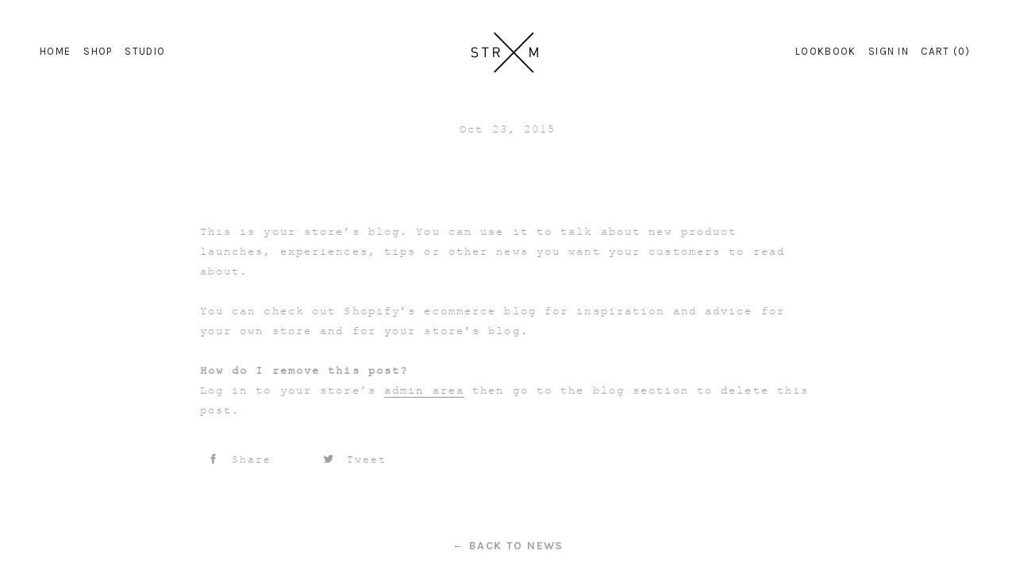

--- FILE ---
content_type: text/css
request_url: https://footwear.astrangematter.com/cdn/shop/t/19/assets/theme-customization.scss.css?v=19169445970933439521674767285
body_size: 2245
content:
#site-logo-c{width:auto;position:absolute;left:50%;-webkit-transform:translate3d(-50%,0,0);-moz-transform:translate3d(-50%,0,0);-ms-transform:translate3d(-50%,0,0);-o-transform:translate3d(-50%,0,0);transform:translate3d(-50%,0,0)}div#site-nav-c,div#site-cart-c{float:right}p.cart__product-meta a{font-weight:700}div#site-nav-c{margin-bottom:2px}#site-snav-c ul,#site-nav-c ul{font-size:0;letter-spacing:0}.header-wrapper--over-hero{z-index:2}.site-nav__dropdown a{font-family:Karla,sans-serif;font-weight:400;font-style:normal;letter-spacing:.1em;text-transform:uppercase;font-size:12px}.site-footer,footer.site-footer a{color:#a0a0a0;font-size:14px;line-height:18px;font-family:CourierNewPSMT,sans-serif;letter-spacing:.15em}body .btn{color:#000;background-color:#0000;border-width:2px;border-color:#000}body .btn:hover{color:#fff;background-color:#000;border-color:#000}body .newsletter--form .btn{color:#c8c8c8;background-color:#0000;border-width:2px;border-color:#c8c8c8}body .newsletter--form .btn:hover{color:#fff;background-color:#c8c8c8;border-color:#c8c8c8}.newsletter--form input{background:#fbfbfc!important}body .hero__text-content .btn,body #hero-parallax .btn{color:#fff;background-color:#0000;border-width:2px;border-color:#fff}body .hero__text-content .btn:hover,body #hero-parallax .btn:hover{color:#000;background-color:#fff;border-color:#fff}#Hero .hero__text-wrap{background-color:#c3aea780}body .main-content .wrapper,body footer .wrapper{max-width:1700px;padding:0 50px}body .header-wrapper .wrapper{max-width:1700px;padding:0 50px}@media screen and (max-width: 590px){body .main-content .wrapper,body footer .wrapper{padding:0 20px}body .header-wrapper .wrapper{max-width:1700px;padding:0 20px}}@font-face{font-family:CourierNewPSMT;src:url(/cdn/shop/t/19/assets/CourierNewPSMT.eot?%23iefix&v=55479769651075335321454612463) format("embedded-opentype"),url(/cdn/shop/t/19/assets/CourierNewPSMT.woff?v=82486626979863551771454612551) format("woff"),url(/cdn/shop/t/19/assets/CourierNewPSMT.ttf?v=181106140912906778871454612537) format("truetype"),url(/cdn/shop/t/19/assets/CourierNewPSMT.svg%23CourierNewPSMT?0) format("svg");font-weight:400;font-style:normal}@font-face{font-family:ficons;src:url(/cdn/shop/t/19/assets/icons.eot?%23iefix&v=10042895074345701381454585935) format("embedded-opentype"),url(/cdn/shop/t/19/assets/icons.woff?v=174881990256505391531454585936) format("woff"),url(/cdn/shop/t/19/assets/icons.ttf?v=174716923819040391791454585936) format("truetype"),url(/cdn/shop/t/19/assets/icons.svg%23CourierNewPSMT?0) format("svg");font-weight:400;font-style:normal}@font-face{font-family:fontello;src:url(/cdn/shop/t/19/assets/fontello.eot?60720116&v=169116027067674653421455264210);src:url(/cdn/shop/t/19/assets/fontello.eot?60720116%23iefix&v=169116027067674653421455264210) format("embedded-opentype"),url(/cdn/shop/t/19/assets/fontello.woff?60720116&v=119264215717119695621455264261) format("woff"),url(/cdn/shop/t/19/assets/fontello.ttf?60720116&v=56429372991157382671455264252) format("truetype"),url(/cdn/shop/t/19/assets/fontello.svg?60720116%23fontello&v=5768941753050409281455264242) format("svg");font-weight:400;font-style:normal}body .icon-cart:before{content:""}.site-nav--mobile .icon-cart{font-size:10px;line-height:46px}body span.icon.icon-cart{font-size:13px}body{letter-spacing:.15em;line-height:1.8em}.is-light .site-nav__link:hover{opacity:.6}.supports-fontface .icon.icon-customer:before{font-family:Karla,sans-serif!important;content:"SIGN IN";font-size:13px}.mobile-nav>.mobile-nav__item{text-transform:uppercase!important}.mobile-nav__item:after{border-bottom:0px solid #ddd!important}.mobile-nav__spacer{margin-bottom:40px!important}.template-index .wrapper{max-width:none;padding:0}.template-index .main-content{padding-top:35px}.template-index .slick-slider{margin-bottom:0}.main-content>.grid{margin-top:5px;padding-left:5px;padding-right:5px}@media screen and (min-width: 640px){.width-eighty-proc{width:63%;margin:0 auto}}@media screen and (min-width: 590px){body.template-index .collection-grid{padding:0}}.template-index .collection-grid{padding:0 15px}body.template-index footer{padding:0 50px;max-width:1700px;margin:0 auto}.follow-section{padding:100px 0 30px;text-align:center;margin-left:-25px;margin-right:-25px;letter-spacing:.05em}.follow-section p{margin-bottom:68px}.follow-section a{border-bottom-width:1px;border-bottom-style:solid;border-bottom-color:#3d3d3d2e}#instafeed img{padding:0 25px}@media screen and (min-width: 640px){#instafeed{margin-left:-25px;margin-right:-25px}}@media screen and (max-width: 640px){#instafeed img{padding:10px 15px}}.template-collection .section-header{margin-bottom:20px}@media screen and (max-width: 640px){.template-collection .section-header{margin-bottom:20px}}.grid-product__wrapper{position:relative}.grid-product__wrapper span{display:block}.side-tags{list-style-type:none}.grid-product__wrapper:hover .grid-product__meta{opacity:1}.grid-product__meta{text-align:center;position:absolute;bottom:0;font-size:12px;color:#222c;width:100%;opacity:0;-webkit-transition:opacity .35s cubic-bezier(0,0,1,1);-moz-transition:opacity .35s cubic-bezier(0,0,1,1);-ms-transition:opacity .35s cubic-bezier(0,0,1,1);transition:opacity .35s cubic-bezier(0,0,1,1);padding:13px 5px}.grid-product__wrapper a:hover{color:#222c}.grid-product__meta .grid-product__price-wrap{font-size:10px}.grid-product__price{color:#22222280}.right-products{width:85%;margin-left:15%}.tags--collection li{-webkit-transition:opacity .3s cubic-bezier(0,0,1,1);-moz-transition:opacity .3s cubic-bezier(0,0,1,1);-ms-transition:opacity .3s cubic-bezier(0,0,1,1);transition:opacity .3s cubic-bezier(0,0,1,1)}.tags--collection li:hover{opacity:.6}.site-nav__link{color:#222}.pagination span.page a,.pagination .page.current,.site-nav__link{font-weight:400;color:#222}.btn{font-weight:400}.header-wrapper--over-hero{position:absolute;right:0;left:0;margin:0 auto}.mfp-wrap>.mfp-close:after{content:"";background-image:url(/cdn/shop/t/19/assets/xx.png?v=164075806957654878321456256521);position:absolute;top:0;left:0;right:0;bottom:0;background-repeat:no-repeat}.product-single{margin-top:75px}.product-single__photos{padding-top:50px}.product-single__meta{text-align:left;padding-top:50px}.product-single__photos .product-single__photo-wrapper img.product-single__photo{margin:0;width:100%}fieldset{padding:0;margin:0}.product-top-nav{overflow:hidden}@media screen and (min-width: 590px){.product-top-nav{padding:0 0 0 30px}}.go-prev{float:left}.go-prev a{font-weight:400;font-size:12px}.prev_next_nav{text-align:right;font-weight:400;font-size:12px;float:right}.js-qty,.ajaxcart__qty{max-width:80px}.js-qty input{font-size:14px;line-height:16px}@media screen and (max-width: 590px){body .product-single__photos{margin-top:0}.product-single__photos{padding-top:20px}}#quantity-product{margin-top:40px;margin-bottom:40px}#quantity-product label{line-height:21px}.product-single__title{font-size:25px;margin-bottom:30px}.product-single__description{margin-bottom:40px;line-height:1.6em;letter-spacing:.04em}.product-single__description p{margin-bottom:14px}.product-single__add-to-cart #AddToCartText{font-size:14px}.product-single__add-to-cart #AddToCart{padding:21px 34px}.radio-wrapper .single-option-radio__label{margin-bottom:0;line-height:15px;text-transform:uppercase}.social-sharing.clean{margin-top:30px}.product-single__meta{color:#222222b3}.product-single__meta .share-title{display:none}.product-single__meta h1{color:#000;font-weight:700;letter-spacing:0px}.product-single__meta .radio-wrapper,#quantity-product label{color:#000}.single-option-radio input[type=radio]:checked+label{border-color:#000}.single-option-radio label{margin:3px 4px 1px 0}.product-single__price{color:#1d1d1db3;letter-spacing:.05em;font-size:22px}.product-single__meta form#AddToCartForm{font-size:11px;letter-spacing:1px}.section-header{margin-top:50px}.supports-fontface .icon:before{font-family:ficons!important}footer.site-footer .social-icons li{display:inline-block}footer.site-footer .social-icons li.link-footer{margin-right:25px}@media screen and (min-width: 770px){footer.site-footer .social-icons li.link-footer.first{margin-left:25px}}#hero-parallax{position:relative;overflow:hidden}#hero-parallax .background-parallax{position:absolute;width:100%;height:100%;background-repeat:no-repeat;background-size:cover;background-position:top center}#hero-parallax .content-parallax{position:absolute;width:100%;height:100%;background-color:#c3aea780}#hero-parallax .parallax-wrap{width:100%;text-align:center;position:absolute;top:50%;-webkit-transform:translate3d(0%,-50%,0);-moz-transform:translate3d(0%,-50%,0);-ms-transform:translate3d(0%,-50%,0);-o-transform:translate3d(0%,-50%,0);transform:translate3d(0,-50%,0)}#hero-parallax h1{font-size:3.57143em;color:#fff;font-weight:700}#hero-parallax p{color:#fff}@media screen and (min-width: 769px){body .hero__slide .hero__title,#hero-parallax h1{font-size:80px;font-weight:700}}body .hero__slide .hero__title{font-weight:700}.rte h1,.rte .h1{font-size:24px;letter-spacing:.16em}.grid-product__wrapper .grid-product__title{font-size:12px;letter-spacing:.15em}.tags--collection a{font-size:13px;letter-spacing:.1em}input#Email{font-size:14px}.site-nav--compress .site-nav__expanded-item{display:inline-block}@media screen and (max-width: 768px){.site-nav__link.cart-link{padding-left:0}}.section-header h1,.section-header hr,.btn .icon-arrow-right,.cart__checkout .icon-arrow-right{display:none}@media screen and (min-width: 769px){.site-header{padding:35px 0 0}.hero--first{margin-top:-100px}}.js-drawer-open-right .is-moved-by-drawer,.js-drawer-open-left .is-moved-by-drawer{-webkit-transform:translateX(0px);-moz-transform:translateX(0px);-ms-transform:translateX(0px);-o-transform:translateX(0px);transform:translate(0)}#CartContainer .btn--secondary{background-color:#000}#CartContainer .btn--secondary:hover{background-color:#505050}.newsletter .btn .icon-arrow-right{display:block}.newsletter .wrapper{padding:0 50px}@media screen and (max-width: 590px){.newsletter .wrapper{padding:0 20px}}.newsletter .input-group-btn{padding-left:10px}#PageContainer>.newsletter{display:none}.template-index #PageContainer>.newsletter{display:block}body .page-lookbook img[alt=fullwidth]{width:100%!important}@media screen and (max-width: 770px){footer .one-half{width:100%;text-align:center}footer.site-footer .social-icons li.link-footer{margin-right:0;display:block}}@media screen and (max-width: 590px){.hero__slide .hero__title,#hero-parallax h1{font-size:32px;letter-spacing:.02px}body .page-lookbook img{width:100%;margin-bottom:-4px}footer.site-footer .social-icons li.link-footer{display:block;margin-right:0!important}footer.site-footer .social-icons .icon{padding-right:0}footer.site-footer .strange-matter p{font-size:11px}body .drawer__header{border-bottom:0px solid #ddd}.mobile-nav li.mobile-nav__item.mobile-nav__item--secondary a{font-size:12px}.drawer__inner{top:60px}.dropdown,.dropdown .dropbtn{width:100%}}.dropbtn{color:#000;font-size:14px;border:none;cursor:pointer;outline:0;text-align:left;padding:0;font-family:Karla,sans-serif}.dropbtn:hover,.dropbtn:focus{opacity:1}.dropbtn:after{font-family:fontello!important;content:"\e800";margin-left:15px;font-size:10px;color:#676767;float:right;line-height:22px}.show-dropdown .dropbtn:after{content:"\e801"}.dropdown{position:relative;display:none;text-align:left;float:right;margin-bottom:20px}.dropdown-content{display:none;text-align:left;min-width:80px;overflow:auto;box-shadow:0 0 #0003}.dropdown-content a{color:#a9a9a9;margin-top:5px;text-decoration:none;display:block}.dropdown-content li.tag--active a{color:#000}.dropdown-content li{list-style-type:none}.dropdown a:hover{opacity:.7}.show{display:block}.tags a{font-weight:400;color:#222}.tags .tag--active a{color:#222;border-bottom:1px solid}@media screen and (max-width: 770px){.tags--collection{text-align:center}.tags a{margin:4px 8px}.tags--collection li{display:inline-block}}#go-to-top{padding-bottom:15px;position:relative;display:inline-block;cursor:pointer;display:none;color:#000}span.sold-out-mark{display:inline-block;padding:0 30px;margin-bottom:10px;background:#000;color:#fff;text-transform:uppercase;font-size:12px;line-height:14px}
/*# sourceMappingURL=/cdn/shop/t/19/assets/theme-customization.scss.css.map?v=19169445970933439521674767285 */


--- FILE ---
content_type: text/javascript
request_url: https://footwear.astrangematter.com/cdn/shop/t/19/assets/customization.js?v=153697798217903223381457385020
body_size: -462
content:
$(document).ready(function(){
  setTimeout(function(){ 
    $( ".return-link" ).unbind();                  
  }, 300);
 
if( /Android|webOS|iPhone|iPad|iPod|BlackBerry|IEMobile|Opera Mini/i.test(navigator.userAgent) ) {
  $('#go-to-top').attr("style", "display: inline-block;")
    $('#go-to-top').click(function(){
            $('html, body').animate({scrollTop : 0},800);
            return false;
    });
}

});